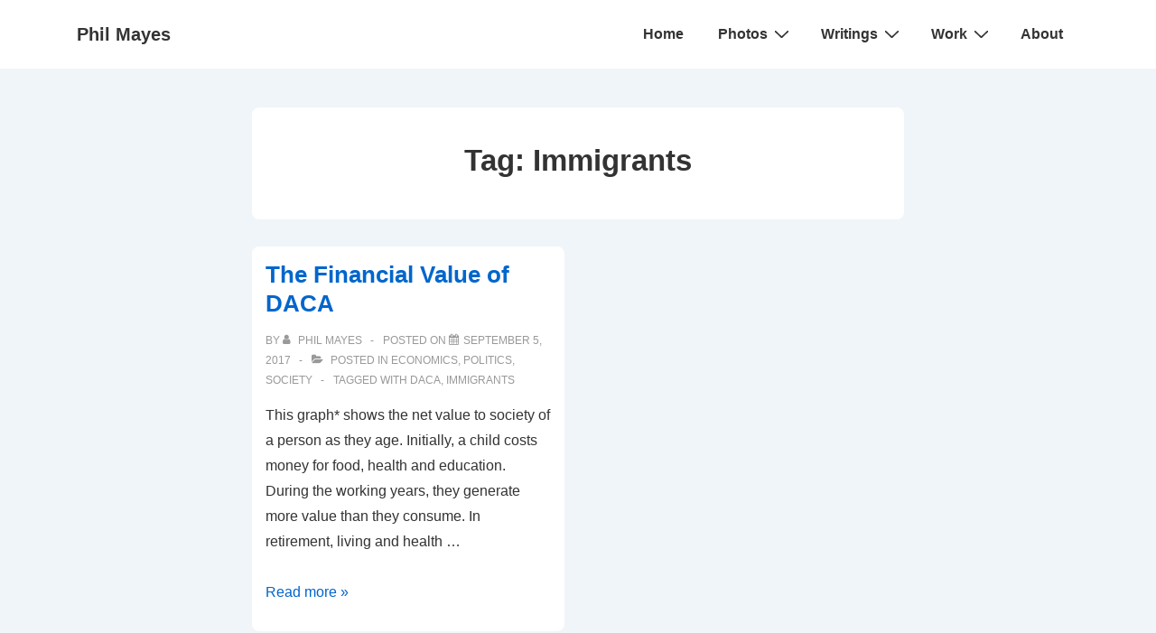

--- FILE ---
content_type: text/css
request_url: https://www.philmayes.com/wp-content/themes/responsive/style.css?ver=6.8.3
body_size: 904
content:
/**
 * Theme name:	Responsive
 * Version:		6.1.8
 * Theme URI:	https://cyberchimps.com/responsive/
 * Author:		CyberChimps
 * Author URI:	https://cyberchimps.com
 * Description:	Responsive is a fast, lightweight, & fully customizable WordPress theme, which offers 100+ free ready-to-use Elementor & WordPress Block templates for websites of all types (blog, WooCommerce, Portfolio, Podcast, Startups, Consultancy, Education, LMS, Auctions, and more). The theme is easy to customize and you can create blog or eCommerce websites using a user-friendly drag and drop interface. It's optimized for SEO with support for Schema.org microdata, fast loading speed, and responsive layout designs. Responsive works with all popular WordPress plugins like WooCommerce, bbPress, LearnDash, BuddyPress, etc. Responsive theme is fully compatible with popular page builders like Elementor, Brizy, Beaver Builder, Visual Composer, SiteOrigin, Divi, etc. It comes with ready to import websites: Built with Elementor & full site editing(FSE) features, it's an ideal theme to quickly launch a fully functional website. Features: #Responsive #Starter Templates #WooCommerce Ready #Import Pre-Built Elementor Websites (Elementor & Block editor) #LearnDash LMS Ready #RTL support #Translations Ready #WPML Compatible #Retina Logo #Layout Settings #Transparent Headers #Blog Layouts #Unlimited Colors. Check out the list of all 100+ Responsive Starter Templates: https://cyberchimps.com/wordpress-themes/
 * Tags: 		blog, grid-layout, one-column, two-columns, left-sidebar, right-sidebar, custom-background, custom-header, custom-colors, custom-logo, custom-menu, editor-style, featured-images, featured-image-header, flexible-header, footer-widgets, full-width-template, microformats, sticky-post, theme-options, threaded-comments, translation-ready, block-styles, e-commerce, portfolio, rtl-language-support, post-formats, accessibility-ready, wide-blocks
 * License:		GNU General Public License v3 or later
 * License URI:	https://www.gnu.org/licenses/gpl-3.0.en.html
 * Text domain:	responsive
 * Tested up to: 6.8
 * Requires PHP: 5.6
 */
